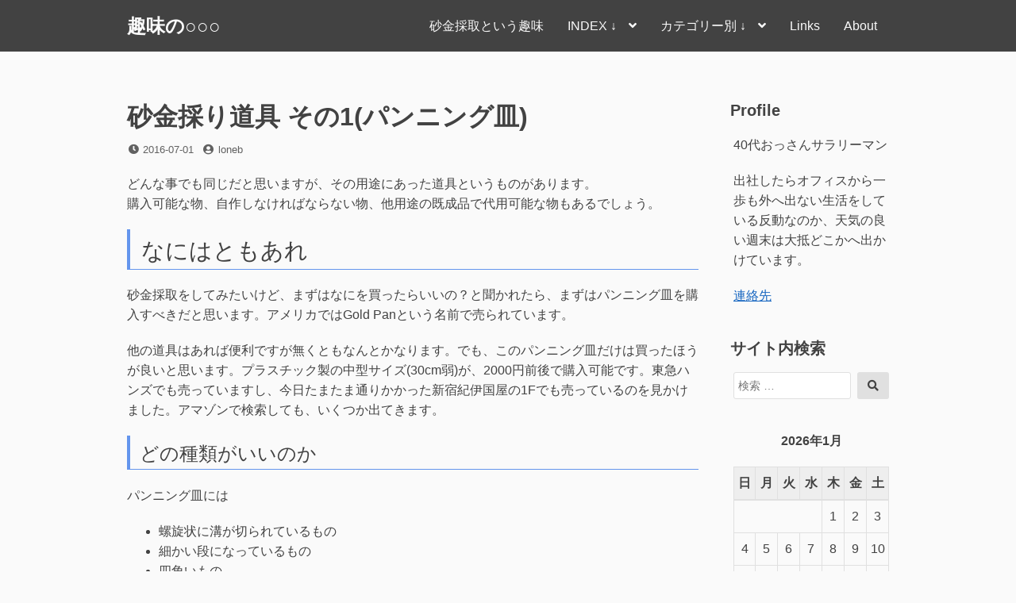

--- FILE ---
content_type: text/html; charset=utf-8
request_url: https://www.google.com/recaptcha/api2/aframe
body_size: 266
content:
<!DOCTYPE HTML><html><head><meta http-equiv="content-type" content="text/html; charset=UTF-8"></head><body><script nonce="3s3IckYiVvYOedWVh_u-fA">/** Anti-fraud and anti-abuse applications only. See google.com/recaptcha */ try{var clients={'sodar':'https://pagead2.googlesyndication.com/pagead/sodar?'};window.addEventListener("message",function(a){try{if(a.source===window.parent){var b=JSON.parse(a.data);var c=clients[b['id']];if(c){var d=document.createElement('img');d.src=c+b['params']+'&rc='+(localStorage.getItem("rc::a")?sessionStorage.getItem("rc::b"):"");window.document.body.appendChild(d);sessionStorage.setItem("rc::e",parseInt(sessionStorage.getItem("rc::e")||0)+1);localStorage.setItem("rc::h",'1769025071692');}}}catch(b){}});window.parent.postMessage("_grecaptcha_ready", "*");}catch(b){}</script></body></html>

--- FILE ---
content_type: text/css
request_url: https://loneb.net/wp-content/themes/dan-child/style.css?ver=6.8.3
body_size: 886
content:
/*
Theme Name: Dan Child
Author: Yochi
Author URI: https://yochix2.com/
Description: Dan is a simple two-columns theme. On the front page, you can use a header image and multiple page sections. Features are, Font Awesome.
Version: 1.1.7
Tested up to: 5.5
Requires at least: 4.7
Requires PHP: 5.2.4
License: GNU General Public License v2 or later
License URI: license.txt
Text Domain: dan
Template: dan
Tags: two-columns, right-sidebar, accessibility-ready, custom-header, custom-menu, custom-logo, editor-style, featured-images, footer-widgets, post-formats, rtl-language-support, sticky-post, theme-options, threaded-comments, translation-ready, blog

This theme, like WordPress, is licensed under the GPL.
Use it to make something cool, have fun, and share what you've learned with others.
*/

/* Define Marker Line */
.marker_yellow {
	background: linear-gradient(transparent 60%, #ffff66 60%);
}
.marker_blue {
	background: linear-gradient(transparent 60%, #66ccff 60%);
}
.marker_green {
	background: linear-gradient(transparent 60%, #66ffcc 60%);
}
.marker_pink {
	background: linear-gradient(transparent 60%, #ff66ff 60%);
}
.marker_red {
	background: linear-gradient(transparent 60%, #cd5c5c 60%);
}

/* Headline decoration */
.entry-content h1 { 
    font-size: 1.8rem; 
    font-weight: 400;
    border-left: 4px solid #6495ed;
    border-bottom: 1px solid #6495ed;
    padding: .25em 0 .1em .5em;
    /* padding-left: 0.5rem; */
}
    
.entry-content h2 { 
    font-size: 1.5rem; 
    font-weight: 400; 
    border-left: 4px solid #6495ed;
    border-bottom: thin solid #6495ed;
    padding: .25em 0 .1em .5em;
    /* padding-left: 0.5rm; */
}

.entry-content h3 { 
    font-size: 1.5rem; 
    font-weight: 400; 
    color: #494949;
    background: #f4f4f4;
    border-left: 5px solid #7db4e6;
    border-bottom: 3px solid #d7d7d7;
    padding: 0.4em 0.5em;
    /* padding-left: 0.5rem; */
}

.entry-content h4 { 
    font-size: 1.2rem; 
    font-weight: 400; 
    color: #494949;
    background: #f4f4f4;
    border-left: 4px solid #64c8be;
    border-bottom: 3px solid #d7d7d7;
    padding: 0.4em 0.5em;
    /* padding-left: 0.5rem; */
}

.entry-content h5 { 
    font-size: 1.0rem; 
    font-weight: 400; 
    color: #494949;
    background: #f4f4f4;
    border-left: 3px solid #649596;
    border-bottom: 3px solid #d7d7d7;
    padding: 0.4em 0.5em;
    /* padding-left: 0.5rem; */
}

.entry-content a {
    background-color: transparent;
    border-bottom:dotted 2px #0000ff;
}

/*
* calendar widget
*/
#wp-calendar tbody td a {
    display: block;
    background-color: #add8e6;
}